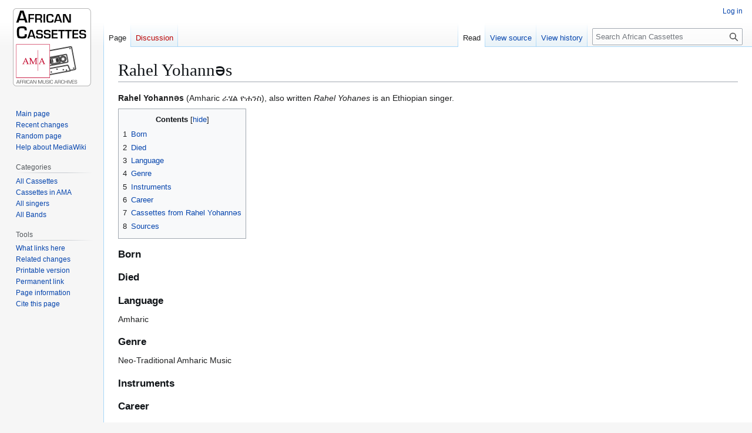

--- FILE ---
content_type: text/html; charset=UTF-8
request_url: https://african-cassettes.uni-mainz.de/wiki/Rahel_Yohann%C9%99s
body_size: 5266
content:
<!DOCTYPE html>
<html class="client-nojs" lang="en" dir="ltr">
<head>
<meta charset="UTF-8">
<title>Rahel Yohannəs - African Cassettes</title>
<script>(function(){var className="client-js";var cookie=document.cookie.match(/(?:^|; )african-cassettmwclientpreferences=([^;]+)/);if(cookie){cookie[1].split('%2C').forEach(function(pref){className=className.replace(new RegExp('(^| )'+pref.replace(/-clientpref-\w+$|[^\w-]+/g,'')+'-clientpref-\\w+( |$)'),'$1'+pref+'$2');});}document.documentElement.className=className;}());RLCONF={"wgBreakFrames":false,"wgSeparatorTransformTable":["",""],"wgDigitTransformTable":["",""],"wgDefaultDateFormat":"dmy","wgMonthNames":["","January","February","March","April","May","June","July","August","September","October","November","December"],"wgRequestId":"d9afab0a5f3f91b26ef09e24","wgCanonicalNamespace":"","wgCanonicalSpecialPageName":false,"wgNamespaceNumber":0,"wgPageName":"Rahel_Yohannəs","wgTitle":"Rahel Yohannəs","wgCurRevisionId":2123,"wgRevisionId":2123,"wgArticleId":459,"wgIsArticle":true,"wgIsRedirect":false,"wgAction":"view","wgUserName":null,"wgUserGroups":["*"],"wgCategories":["Singer","Ethiopian singers","Amharic-language singers"],"wgPageViewLanguage":"en","wgPageContentLanguage":"en","wgPageContentModel":"wikitext","wgRelevantPageName":"Rahel_Yohannəs","wgRelevantArticleId":459,"wgIsProbablyEditable":false,"wgRelevantPageIsProbablyEditable":false,"wgRestrictionEdit":[],"wgRestrictionMove":[],"wgConfirmEditCaptchaNeededForGenericEdit":false,"wgMediaViewerOnClick":true,"wgMediaViewerEnabledByDefault":true,"wgVisualEditor":{"pageLanguageCode":"en","pageLanguageDir":"ltr","pageVariantFallbacks":"en"},"wgEditSubmitButtonLabelPublish":false};
RLSTATE={"site.styles":"ready","user.styles":"ready","user":"ready","user.options":"loading","skins.vector.styles.legacy":"ready","ext.visualEditor.desktopArticleTarget.noscript":"ready"};RLPAGEMODULES=["site","mediawiki.page.ready","mediawiki.toc","skins.vector.legacy.js","ext.visualEditor.desktopArticleTarget.init","ext.visualEditor.targetLoader"];</script>
<script>(RLQ=window.RLQ||[]).push(function(){mw.loader.impl(function(){return["user.options@12s5i",function($,jQuery,require,module){mw.user.tokens.set({"patrolToken":"+\\","watchToken":"+\\","csrfToken":"+\\"});
}];});});</script>
<link rel="stylesheet" href="/w/load.php?lang=en&amp;modules=ext.visualEditor.desktopArticleTarget.noscript%7Cskins.vector.styles.legacy&amp;only=styles&amp;skin=vector">
<script async="" src="/w/load.php?lang=en&amp;modules=startup&amp;only=scripts&amp;raw=1&amp;skin=vector"></script>
<meta name="generator" content="MediaWiki 1.45.1">
<meta name="robots" content="max-image-preview:standard">
<meta name="format-detection" content="telephone=no">
<meta name="viewport" content="width=1120">
<link rel="search" type="application/opensearchdescription+xml" href="/w/rest.php/v1/search" title="African Cassettes (en)">
<link rel="EditURI" type="application/rsd+xml" href="https://african-cassettes.uni-mainz.de/w/api.php?action=rsd">
<link rel="alternate" type="application/atom+xml" title="African Cassettes Atom feed" href="/w/index.php?title=Special:RecentChanges&amp;feed=atom">
</head>
<body class="skin-vector-legacy mediawiki ltr sitedir-ltr mw-hide-empty-elt ns-0 ns-subject page-Rahel_Yohannəs rootpage-Rahel_Yohannəs skin-vector action-view"><div id="mw-page-base" class="noprint"></div>
<div id="mw-head-base" class="noprint"></div>
<div id="content" class="mw-body" role="main">
	<a id="top"></a>
	<div id="siteNotice"></div>
	<div class="mw-indicators">
	</div>
	<h1 id="firstHeading" class="firstHeading mw-first-heading"><span class="mw-page-title-main">Rahel Yohannəs</span></h1>
	<div id="bodyContent" class="vector-body">
		<div id="siteSub" class="noprint">From African Cassettes</div>
		<div id="contentSub"><div id="mw-content-subtitle"></div></div>
		<div id="contentSub2"></div>
		
		<div id="jump-to-nav"></div>
		<a class="mw-jump-link" href="#mw-head">Jump to navigation</a>
		<a class="mw-jump-link" href="#searchInput">Jump to search</a>
		<div id="mw-content-text" class="mw-body-content"><div class="mw-content-ltr mw-parser-output" lang="en" dir="ltr"><p><b>Rahel Yohannəs</b> (Amharic ራሄል ዮሐንስ), also written <i>Rahel Yohanes</i> is an Ethiopian singer.
</p>
<div id="toc" class="toc" role="navigation" aria-labelledby="mw-toc-heading"><input type="checkbox" role="button" id="toctogglecheckbox" class="toctogglecheckbox" style="display:none" /><div class="toctitle" lang="en" dir="ltr"><h2 id="mw-toc-heading">Contents</h2><span class="toctogglespan"><label class="toctogglelabel" for="toctogglecheckbox"></label></span></div>
<ul>
<li class="toclevel-1 tocsection-1"><a href="#Born"><span class="tocnumber">1</span> <span class="toctext">Born</span></a></li>
<li class="toclevel-1 tocsection-2"><a href="#Died"><span class="tocnumber">2</span> <span class="toctext">Died</span></a></li>
<li class="toclevel-1 tocsection-3"><a href="#Language"><span class="tocnumber">3</span> <span class="toctext">Language</span></a></li>
<li class="toclevel-1 tocsection-4"><a href="#Genre"><span class="tocnumber">4</span> <span class="toctext">Genre</span></a></li>
<li class="toclevel-1 tocsection-5"><a href="#Instruments"><span class="tocnumber">5</span> <span class="toctext">Instruments</span></a></li>
<li class="toclevel-1 tocsection-6"><a href="#Career"><span class="tocnumber">6</span> <span class="toctext">Career</span></a></li>
<li class="toclevel-1 tocsection-7"><a href="#Cassettes_from_Rahel_Yohannəs"><span class="tocnumber">7</span> <span class="toctext">Cassettes from Rahel Yohannəs</span></a></li>
<li class="toclevel-1 tocsection-8"><a href="#Sources"><span class="tocnumber">8</span> <span class="toctext">Sources</span></a></li>
</ul>
</div>

<div class="mw-heading mw-heading3"><h3 id="Born">Born</h3></div>
<div class="mw-heading mw-heading3"><h3 id="Died">Died</h3></div>
<div class="mw-heading mw-heading3"><h3 id="Language">Language</h3></div>
<p>Amharic
</p>
<div class="mw-heading mw-heading3"><h3 id="Genre">Genre</h3></div>
<p>Neo-Traditional Amharic Music
</p>
<div class="mw-heading mw-heading3"><h3 id="Instruments">Instruments</h3></div>
<div class="mw-heading mw-heading3"><h3 id="Career">Career</h3></div>
<div class="mw-heading mw-heading2"><h2 id="Cassettes_from_Rahel_Yohannəs"><span id="Cassettes_from_Rahel_Yohann.C9.99s"></span>Cassettes from Rahel Yohannəs</h2></div>
<ul><li><a href="/wiki/Y%C3%A4-Hag%C3%A4r_Bah%C9%99l_Z%C3%A4f%C3%A4no%C4%8D%C4%8D,_3_Talallaq_Z%C9%99nn%C3%A4%C3%B1%C3%B1o%C4%8D%C4%8D" title="Yä-Hagär Bahəl Zäfänočč, 3 Talallaq Zənnäññočč">Yä-Hagär Bahəl Zäfänočč, 3 Talallaq Zənnäññočč</a></li></ul>
<div class="mw-heading mw-heading2"><h2 id="Sources">Sources</h2></div>
<ul><li>Short biographical notes on Rahel Yohannəs, <a rel="nofollow" class="external text" href="https://www.musicinafrica.net/fr/node/8826">Music in Africa</a></li></ul>
<!-- 
NewPP limit report
Cached time: 20260130142959
Cache expiry: 86400
Reduced expiry: false
Complications: [show‐toc]
CPU time usage: 0.006 seconds
Real time usage: 0.015 seconds
Preprocessor visited node count: 25/1000000
Revision size: 564/2097152 bytes
Post‐expand include size: 0/2097152 bytes
Template argument size: 0/2097152 bytes
Highest expansion depth: 2/100
Expensive parser function count: 0/100
Unstrip recursion depth: 0/20
Unstrip post‐expand size: 0/5000000 bytes
-->
<!--
Transclusion expansion time report (%,ms,calls,template)
100.00%    0.000      1 -total
-->

<!-- Saved in parser cache with key african?hcassett:pcache:459:|#|:idhash:canonical and timestamp 20260130142959 and revision id 2123. Rendering was triggered because: page_view
 -->
</div>
<div class="printfooter" data-nosnippet="">Retrieved from "<a dir="ltr" href="https://african-cassettes.uni-mainz.de/w/index.php?title=Rahel_Yohannəs&amp;oldid=2123">https://african-cassettes.uni-mainz.de/w/index.php?title=Rahel_Yohannəs&amp;oldid=2123</a>"</div></div>
		<div id="catlinks" class="catlinks" data-mw="interface"><div id="mw-normal-catlinks" class="mw-normal-catlinks"><a href="/wiki/Special:Categories" title="Special:Categories">Categories</a>: <ul><li><a href="/wiki/Category:Singer" title="Category:Singer">Singer</a></li><li><a href="/w/index.php?title=Category:Ethiopian_singers&amp;action=edit&amp;redlink=1" class="new" title="Category:Ethiopian singers (page does not exist)">Ethiopian singers</a></li><li><a href="/w/index.php?title=Category:Amharic-language_singers&amp;action=edit&amp;redlink=1" class="new" title="Category:Amharic-language singers (page does not exist)">Amharic-language singers</a></li></ul></div></div>
	</div>
</div>

<div id="mw-navigation">
	<h2>Navigation menu</h2>
	<div id="mw-head">
		
<nav id="p-personal" class="mw-portlet mw-portlet-personal vector-user-menu-legacy vector-menu" aria-labelledby="p-personal-label"  >
	<h3
		id="p-personal-label"
		
		class="vector-menu-heading "
	>
		<span class="vector-menu-heading-label">Personal tools</span>
	</h3>
	<div class="vector-menu-content">
		
		<ul class="vector-menu-content-list">
			
			<li id="pt-login" class="mw-list-item"><a href="/w/index.php?title=Special:UserLogin&amp;returnto=Rahel+Yohann%C9%99s" title="You are encouraged to log in; however, it is not mandatory [o]" accesskey="o"><span>Log in</span></a></li>
		</ul>
		
	</div>
</nav>

		<div id="left-navigation">
			
<nav id="p-namespaces" class="mw-portlet mw-portlet-namespaces vector-menu-tabs vector-menu-tabs-legacy vector-menu" aria-labelledby="p-namespaces-label"  >
	<h3
		id="p-namespaces-label"
		
		class="vector-menu-heading "
	>
		<span class="vector-menu-heading-label">Namespaces</span>
	</h3>
	<div class="vector-menu-content">
		
		<ul class="vector-menu-content-list">
			
			<li id="ca-nstab-main" class="selected mw-list-item"><a href="/wiki/Rahel_Yohann%C9%99s" title="View the content page [c]" accesskey="c"><span>Page</span></a></li><li id="ca-talk" class="new mw-list-item"><a href="/w/index.php?title=Talk:Rahel_Yohann%C9%99s&amp;action=edit&amp;redlink=1" rel="discussion" class="new" title="Discussion about the content page (page does not exist) [t]" accesskey="t"><span>Discussion</span></a></li>
		</ul>
		
	</div>
</nav>

			
<nav id="p-variants" class="mw-portlet mw-portlet-variants emptyPortlet vector-menu-dropdown vector-menu" aria-labelledby="p-variants-label"  >
	<input type="checkbox"
		id="p-variants-checkbox"
		role="button"
		aria-haspopup="true"
		data-event-name="ui.dropdown-p-variants"
		class="vector-menu-checkbox"
		aria-labelledby="p-variants-label"
	>
	<label
		id="p-variants-label"
		
		class="vector-menu-heading "
	>
		<span class="vector-menu-heading-label">English</span>
	</label>
	<div class="vector-menu-content">
		
		<ul class="vector-menu-content-list">
			
			
		</ul>
		
	</div>
</nav>

		</div>
		<div id="right-navigation">
			
<nav id="p-views" class="mw-portlet mw-portlet-views vector-menu-tabs vector-menu-tabs-legacy vector-menu" aria-labelledby="p-views-label"  >
	<h3
		id="p-views-label"
		
		class="vector-menu-heading "
	>
		<span class="vector-menu-heading-label">Views</span>
	</h3>
	<div class="vector-menu-content">
		
		<ul class="vector-menu-content-list">
			
			<li id="ca-view" class="selected icon mw-list-item"><a href="/wiki/Rahel_Yohann%C9%99s"><span>Read</span></a></li><li id="ca-viewsource" class="icon mw-list-item"><a href="/w/index.php?title=Rahel_Yohann%C9%99s&amp;action=edit" title="This page is protected.&#10;You can view its source [e]" accesskey="e"><span>View source</span></a></li><li id="ca-history" class="icon mw-list-item"><a href="/w/index.php?title=Rahel_Yohann%C9%99s&amp;action=history" title="Past revisions of this page [h]" accesskey="h"><span>View history</span></a></li>
		</ul>
		
	</div>
</nav>

			
<nav id="p-cactions" class="mw-portlet mw-portlet-cactions emptyPortlet vector-menu-dropdown vector-menu" aria-labelledby="p-cactions-label"  title="More options" >
	<input type="checkbox"
		id="p-cactions-checkbox"
		role="button"
		aria-haspopup="true"
		data-event-name="ui.dropdown-p-cactions"
		class="vector-menu-checkbox"
		aria-labelledby="p-cactions-label"
	>
	<label
		id="p-cactions-label"
		
		class="vector-menu-heading "
	>
		<span class="vector-menu-heading-label">More</span>
	</label>
	<div class="vector-menu-content">
		
		<ul class="vector-menu-content-list">
			
			
		</ul>
		
	</div>
</nav>

			
<div id="p-search" role="search" class="vector-search-box-vue  vector-search-box-show-thumbnail vector-search-box-auto-expand-width vector-search-box">
	<h3 >Search</h3>
	<form action="/w/index.php" id="searchform" class="vector-search-box-form">
		<div id="simpleSearch"
			class="vector-search-box-inner"
			 data-search-loc="header-navigation">
			<input class="vector-search-box-input"
				 type="search" name="search" placeholder="Search African Cassettes" aria-label="Search African Cassettes" autocapitalize="sentences" spellcheck="false" title="Search African Cassettes [f]" accesskey="f" id="searchInput"
			>
			<input type="hidden" name="title" value="Special:Search">
			<input id="mw-searchButton"
				 class="searchButton mw-fallbackSearchButton" type="submit" name="fulltext" title="Search the pages for this text" value="Search">
			<input id="searchButton"
				 class="searchButton" type="submit" name="go" title="Go to a page with this exact name if it exists" value="Go">
		</div>
	</form>
</div>

		</div>
	</div>
	
<div id="mw-panel" class="vector-legacy-sidebar">
	<div id="p-logo" role="banner">
		<a class="mw-wiki-logo" href="/wiki/Main_Page"
			title="Visit the main page"></a>
	</div>
	
<nav id="p-navigation" class="mw-portlet mw-portlet-navigation vector-menu-portal portal vector-menu" aria-labelledby="p-navigation-label"  >
	<h3
		id="p-navigation-label"
		
		class="vector-menu-heading "
	>
		<span class="vector-menu-heading-label">Navigation</span>
	</h3>
	<div class="vector-menu-content">
		
		<ul class="vector-menu-content-list">
			
			<li id="n-mainpage-description" class="mw-list-item"><a href="/wiki/Main_Page" title="Visit the main page [z]" accesskey="z"><span>Main page</span></a></li><li id="n-recentchanges" class="mw-list-item"><a href="/wiki/Special:RecentChanges" title="A list of recent changes in the wiki [r]" accesskey="r"><span>Recent changes</span></a></li><li id="n-randompage" class="mw-list-item"><a href="/wiki/Special:Random" title="Load a random page [x]" accesskey="x"><span>Random page</span></a></li><li id="n-help-mediawiki" class="mw-list-item"><a href="https://www.mediawiki.org/wiki/Special:MyLanguage/Help:Contents"><span>Help about MediaWiki</span></a></li>
		</ul>
		
	</div>
</nav>

	
<nav id="p-Categories" class="mw-portlet mw-portlet-Categories vector-menu-portal portal vector-menu" aria-labelledby="p-Categories-label"  >
	<h3
		id="p-Categories-label"
		
		class="vector-menu-heading "
	>
		<span class="vector-menu-heading-label">Categories</span>
	</h3>
	<div class="vector-menu-content">
		
		<ul class="vector-menu-content-list">
			
			<li id="n-All-Cassettes" class="mw-list-item"><a href="/wiki/Category:Cassettes"><span>All Cassettes</span></a></li><li id="n-Cassettes-in-AMA" class="mw-list-item"><a href="/wiki/Category:Cassettes_in_AMA"><span>Cassettes in AMA</span></a></li><li id="n-All-singers" class="mw-list-item"><a href="/wiki/Category:Singer"><span>All singers</span></a></li><li id="n-All-Bands" class="mw-list-item"><a href="/wiki/Category:Band"><span>All Bands</span></a></li>
		</ul>
		
	</div>
</nav>

<nav id="p-tb" class="mw-portlet mw-portlet-tb vector-menu-portal portal vector-menu" aria-labelledby="p-tb-label"  >
	<h3
		id="p-tb-label"
		
		class="vector-menu-heading "
	>
		<span class="vector-menu-heading-label">Tools</span>
	</h3>
	<div class="vector-menu-content">
		
		<ul class="vector-menu-content-list">
			
			<li id="t-whatlinkshere" class="mw-list-item"><a href="/wiki/Special:WhatLinksHere/Rahel_Yohann%C9%99s" title="A list of all wiki pages that link here [j]" accesskey="j"><span>What links here</span></a></li><li id="t-recentchangeslinked" class="mw-list-item"><a href="/wiki/Special:RecentChangesLinked/Rahel_Yohann%C9%99s" rel="nofollow" title="Recent changes in pages linked from this page [k]" accesskey="k"><span>Related changes</span></a></li><li id="t-print" class="mw-list-item"><a href="javascript:print();" rel="alternate" title="Printable version of this page [p]" accesskey="p"><span>Printable version</span></a></li><li id="t-permalink" class="mw-list-item"><a href="/w/index.php?title=Rahel_Yohann%C9%99s&amp;oldid=2123" title="Permanent link to this revision of this page"><span>Permanent link</span></a></li><li id="t-info" class="mw-list-item"><a href="/w/index.php?title=Rahel_Yohann%C9%99s&amp;action=info" title="More information about this page"><span>Page information</span></a></li><li id="t-cite" class="mw-list-item"><a href="/w/index.php?title=Special:CiteThisPage&amp;page=Rahel_Yohann%C9%99s&amp;id=2123&amp;wpFormIdentifier=titleform" title="Information on how to cite this page"><span>Cite this page</span></a></li>
		</ul>
		
	</div>
</nav>

	
</div>

</div>

<footer id="footer" class="mw-footer" >
	<ul id="footer-info">
	<li id="footer-info-lastmod"> This page was last edited on 29 June 2022, at 17:23.</li>
</ul>

	<ul id="footer-places">
	<li id="footer-places-about"><a href="/wiki/African_Cassettes:About">About African Cassettes</a></li>
</ul>

	<ul id="footer-icons" class="noprint">
	<li id="footer-poweredbyico"><a href="https://www.mediawiki.org/" class="cdx-button cdx-button--fake-button cdx-button--size-large cdx-button--fake-button--enabled"><picture><source media="(min-width: 500px)" srcset="/w/resources/assets/poweredby_mediawiki.svg" width="88" height="31"><img src="/w/resources/assets/mediawiki_compact.svg" alt="Powered by MediaWiki" lang="en" width="25" height="25" loading="lazy"></picture></a></li>
</ul>

</footer>

<div class="mw-portlet mw-portlet-dock-bottom emptyPortlet vector-menu-portal portal" id="p-dock-bottom">
	<ul>
		
	</ul>
</div>
<script>(RLQ=window.RLQ||[]).push(function(){mw.config.set({"wgBackendResponseTime":1174,"wgPageParseReport":{"limitreport":{"cputime":"0.006","walltime":"0.015","ppvisitednodes":{"value":25,"limit":1000000},"revisionsize":{"value":564,"limit":2097152},"postexpandincludesize":{"value":0,"limit":2097152},"templateargumentsize":{"value":0,"limit":2097152},"expansiondepth":{"value":2,"limit":100},"expensivefunctioncount":{"value":0,"limit":100},"unstrip-depth":{"value":0,"limit":20},"unstrip-size":{"value":0,"limit":5000000},"timingprofile":["100.00%    0.000      1 -total"]},"cachereport":{"timestamp":"20260130142959","ttl":86400,"transientcontent":false}}});});</script>
<!-- You need to set the settings for Matomo -->
</body>
</html>